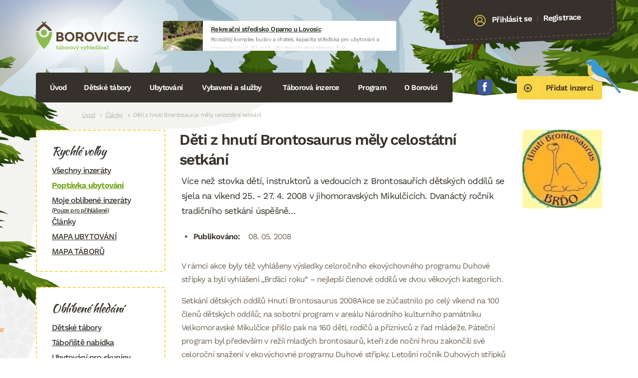

--- FILE ---
content_type: text/html; charset=UTF-8
request_url: https://borovice.cz/2008/05/08/deti-z-hnuti-brontosaurus-mely-celostatni-setkani
body_size: 8628
content:
<!DOCTYPE html><html class="tpl-post --logged-out"><head><meta http-equiv="content-type" content="text/html; charset=UTF-8"><meta name="viewport" content="width=device-width,initial-scale=1.0"><link media="all" href="https://borovice.cz/wp-content/cache/autoptimize/css/autoptimize_2db955f76f28012519b5c29b9daebaca.css" rel="stylesheet"><title>Děti z hnutí Brontosaurus měly celostátní setkání &raquo; Borovice</title> <script async src="https://www.googletagmanager.com/gtag/js?id=G-D9F5FN1YS6"></script> <meta name='robots' content='max-image-preview:large' /><link rel='dns-prefetch' href='//maps.googleapis.com' /><link rel="alternate" type="application/rss+xml" title="Borovice &raquo; RSS komentářů pro Děti z hnutí Brontosaurus měly celostátní setkání" href="https://borovice.cz/2008/05/08/deti-z-hnuti-brontosaurus-mely-celostatni-setkani/feed" /> <script type="text/javascript" src="https://maps.googleapis.com/maps/api/js?key=AIzaSyCE_ZiXKfPBwGWdwOI9etn_4Q0_I_JUgrs&amp;v=weekly&amp;callback=Function.prototype&amp;ver=6.9" id="gmaps-theme-js"></script> <meta name="generator" content="Wordpress and Leximo (mail@jandousek.cz)"><link rel="shortcut icon" href="https://borovice.cz/wp-content/themes/borovice/Assets/favicon.png" type="image/png"></head><body><div class="site-wrap"><div class="site-wrap__inset"><header class="site-head clear-box"> <a href="https://borovice.cz" class="site-head__logo"> <img src="https://borovice.cz/wp-content/themes/borovice/Assets/img/logotype/default.svg" alt="Borovice" width="205" height="58"> </a><div class="site-head__vyaaujzx"><div style="width:468px;height:60px;" class="vyaaujzx vyaaujzx--fixed"> <a href="https://borovice.cz/go.php?banner=20793" target="_blank" title="Rozsáhlý komplex budov a chatek, kapacita střediska pro ubytování a stravování je až 210 osob. Vhodné pro letní tábory i ŠvP." class="vyaaujzx__inset"> <span class="vyaaujzx__image" style="background-image:url(https\:\/\/borovice\.cz\/wp-content\/cache\/images\/https_\/\/borovice\.cz\/wp-content\/uploads\/_clients\/5981\/2023\/09\/3630482357\.jpg);"> <img src="https://borovice.cz/wp-content/cache/images/https_//borovice.cz/wp-content/uploads/_clients/5981/2023/09/3630482357.jpg" alt="Rekreační středisko Oparno u Lovosic"> </span> <b class="vyaaujzx__title"> Rekreační středisko Oparno u Lovosic </b> <span class="vyaaujzx__excerpt"> Rozsáhlý komplex budov a chatek, kapacita střediska pro ubytování a stravování je až 210 osob. Vhodné pro letní tábory i ŠvP. </span> <b class="vyaaujzx__link"> www.bezvakempy.cz </b> </a></div></div><div class="site-head__account"><div class="site-head__account__inset"> <i class="icon"><svg width="24" height="24" viewBox="0 0 25 25" fill="none" xmlns="http://www.w3.org/2000/svg"> <path d="M24.5014 12.116C24.2124 5.50559 18.5995 0.361902 11.9886 0.650142C5.3777 0.938381 0.235141 6.55101 0.524158 13.1614C0.671953 16.5418 2.21726 19.5324 4.57093 21.6154C4.62681 21.6819 4.69187 21.735 4.76722 21.7788C6.99304 23.6665 9.89818 24.7641 13.0369 24.6272C16.1757 24.4904 18.974 23.1441 21.0266 21.0699C21.0978 21.0197 21.158 20.9612 21.2078 20.89C23.3708 18.6101 24.6492 15.4964 24.5014 12.116ZM12.0541 2.14871C17.8387 1.8965 22.7499 6.39729 23.0028 12.1813C23.11 14.6339 22.3561 16.9248 21.0186 18.7749C20.2771 16.7074 18.35 15.1475 15.7989 14.5024C17.1278 13.4494 17.955 11.8013 17.8755 9.98314C17.7439 6.97185 15.184 4.62899 12.1683 4.76047C9.15263 4.89196 6.80699 7.44871 6.93865 10.46C7.01814 12.2781 7.98607 13.848 9.40179 14.7813C6.91668 15.646 5.13306 17.3676 4.5748 19.4918C3.08096 17.7652 2.12997 15.5487 2.02273 13.0961C1.76985 7.31203 6.26959 2.40092 12.0541 2.14871ZM8.43723 10.3947C8.3417 8.20973 10.0445 6.3545 12.2338 6.25904C14.4232 6.16359 16.2814 7.86355 16.3769 10.0485C16.4725 12.2334 14.7697 14.0886 12.5803 14.1841C10.391 14.2795 8.53275 12.5796 8.43723 10.3947ZM5.89224 20.7668C5.99738 18.0096 8.82185 15.8494 12.6459 15.6827C16.4699 15.5159 19.4721 17.4221 19.8175 20.1596C18.0353 21.8924 15.6446 23.0121 12.9714 23.1287C10.2982 23.2452 7.81885 22.3379 5.89224 20.7668Z" fill="#000"/> </svg> </i> <a href="https://borovice.cz/uzivatel/prihlaseni" class="site-head__account__link"> Přihlásit se </a> <span class="site-head__account__or"> | </span> <a href="https://borovice.cz/uzivatel/registrace" class="site-head__account__link"> Registrace </a></div></div><div class="clear"></div> <a href="https://borovice.cz/nastenka" class="site-head__button button button--size-large button--color-warning"> <i class="icon"><svg width="16" height="16" viewBox="0 0 16 16" fill="none" xmlns="http://www.w3.org/2000/svg"> <path d="M8 2.71753e-06C6.41775 2.71753e-06 4.87103 0.469194 3.55544 1.34825C2.23985 2.2273 1.21447 3.47673 0.608967 4.93853C0.00346626 6.40034 -0.15496 8.00887 0.153721 9.56072C0.462403 11.1126 1.22433 12.538 2.34315 13.6569C3.46197 14.7757 4.88743 15.5376 6.43928 15.8463C7.99113 16.155 9.59966 15.9965 11.0615 15.391C12.5233 14.7855 13.7727 13.7602 14.6518 12.4446C15.5308 11.129 16 9.58225 16 8C16.0009 6.94918 15.7945 5.9085 15.3928 4.93751C14.9911 3.96651 14.4018 3.08426 13.6588 2.34122C12.9157 1.59817 12.0335 1.00893 11.0625 0.607202C10.0915 0.205471 9.05082 -0.000863733 8 2.71753e-06ZM8 14.1176C6.79004 14.1176 5.60726 13.7589 4.60122 13.0866C3.59518 12.4144 2.81106 11.459 2.34803 10.3411C1.885 9.22327 1.76385 7.99321 1.9999 6.80651C2.23596 5.6198 2.8186 4.52974 3.67417 3.67417C4.52974 2.8186 5.6198 2.23595 6.80651 1.9999C7.99321 1.76385 9.22327 1.885 10.3411 2.34803C11.459 2.81106 12.4144 3.59518 13.0866 4.60122C13.7589 5.60726 14.1176 6.79004 14.1176 8C14.1193 8.80383 13.9621 9.60007 13.6553 10.343C13.3484 11.086 12.8978 11.761 12.3294 12.3294C11.761 12.8978 11.086 13.3484 10.343 13.6553C9.60007 13.9621 8.80383 14.1193 8 14.1176ZM10.8235 7.29412H8.94118V5.41177C8.94118 5.16215 8.84202 4.92276 8.66551 4.74625C8.48901 4.56975 8.24962 4.47059 8 4.47059C7.75039 4.47059 7.51099 4.56975 7.33449 4.74625C7.15798 4.92276 7.05882 5.16215 7.05882 5.41177V7.29412H5.17647C4.92686 7.29412 4.68747 7.39328 4.51096 7.56978C4.33446 7.74629 4.2353 7.98568 4.2353 8.23529C4.2353 8.48491 4.33446 8.7243 4.51096 8.90081C4.68747 9.07731 4.92686 9.17647 5.17647 9.17647H7.05882V11.0588C7.05882 11.3084 7.15798 11.5478 7.33449 11.7243C7.51099 11.9008 7.75039 12 8 12C8.24962 12 8.48901 11.9008 8.66551 11.7243C8.84202 11.5478 8.94118 11.3084 8.94118 11.0588V9.17647H10.8235C11.0731 9.17647 11.3125 9.07731 11.489 8.90081C11.6655 8.7243 11.7647 8.48491 11.7647 8.23529C11.7647 7.98568 11.6655 7.74629 11.489 7.56978C11.3125 7.39328 11.0731 7.29412 10.8235 7.29412Z" fill="black"/> </svg> </i> <span>Přidat inzerci</span> </a><p class="list-socials"> <a href="https://www.facebook.com/Borovice.cz/" target="_blank"> <svg width="32" height="32" viewBox="0 0 33 32" fill="none" xmlns="http://www.w3.org/2000/svg"> <path fill-rule="evenodd" clip-rule="evenodd" d="M30.7504 1.7568C31.4711 2.70918 31.7959 4.28787 31.9558 6.20711C32.1673 9.07116 32.2523 12.508 32.3335 16.0595C32.2283 19.677 32.1855 23.3254 31.9558 25.9118C31.7745 27.8972 31.3893 29.2266 30.746 30.0329C29.9277 30.838 28.3578 31.5178 26.1194 31.679C23.397 31.9112 20.0382 31.9087 16.3325 32C12.2133 31.9295 9.41975 31.9597 6.48897 31.6802C4.20276 31.5216 2.70715 30.85 1.78688 30.0392C1.10517 29.124 0.905628 28.1508 0.716789 25.8696C0.480741 23.2353 0.428495 19.6657 0.339111 16.079C0.473187 12.5112 0.48137 8.91506 0.718678 6.22725C0.877932 4.10659 1.12909 2.68085 1.77303 1.77443C2.67631 1.00459 4.21723 0.621878 6.51603 0.433039C9.66335 0.0648029 12.9403 -0.00758536 16.3281 0.000597658C19.8147 0.00626283 23.1616 0.105718 26.1477 0.399677C28.162 0.56082 29.8288 0.907654 30.7472 1.7568H30.7504Z" fill="#3B5999"/> <path d="M20.4455 12.2405H17.4536V10.2778C17.4536 9.5407 17.9421 9.36885 18.2864 9.36885H20.3983V6.12901L17.4895 6.11768C14.261 6.11768 13.5239 8.53419 13.5239 10.0833V12.243H11.6594V15.5791H13.5264V25.0274H17.4536V15.5791H20.1037L20.4455 12.2405Z" fill="white"/> </svg> Facebook </a></p> <a href="#navigace" class="burger"> <span class="burger-lines"></span> Navigace </a><nav class="site-head__nav" id="navigace"><h2 class="screen-reader"> Navigace</h2><ul class="site-head__nav__list"><li> <a href="http://borovice.cz/"> Úvod </a></li><li> <a href="/inzeraty/detske-tabory/"> Dětské tábory <i></i> </a><div class="site-head__drop clear-box"><div class="site-head__drop__left"><h3 class="site-head__drop__title"> Dětské tábory</h3><ul class="site-head__drop__list"><li> <a href="http://borovice.cz/inzeraty/detske-tabory"> Katalog táborů </a></li><li> <a href="https://borovice.cz/napoveda/pro-rodice"> Pro rodiče </a></li><li> <a href="https://borovice.cz/napoveda/pro-poradatele"> Pro pořadatele táborů </a></li> <a href="/inzeraty/detske-tabory?map=1" class="button button--color- button--size-small"> <span>Zobrazit mapu táborů</span> </a></ul></div><div class="site-head__drop__right clear-box"><h3 class="site-head__drop__title"> Naše tipy</h3> <span class="tip"> <a href="https://borovice.cz/inzerat/6258-flexi-tabor-v-kuncicich-pod-ondrejnikem" class="tip__inset" style="background-image:url(https\:\/\/borovice\.cz\/wp-content\/cache\/images\/home\/borovice\/public_html\/wp-content\/uploads\/_clients\/6258\/2023\/03\/379868034\.jpg);"> <span class="tip__table"> <span class="tip__table__cell"> FLEXI tábor v Kunčicích pod Ondřejníkem </span> </span> </a> </span></div></div></li><li> <a href="/inzeraty/ubytovani/"> Ubytování <i></i> </a><div class="site-head__drop clear-box"><div class="site-head__drop__left"><h3 class="site-head__drop__title"> Ubytování</h3><ul class="site-head__drop__list"><li> <a href="http://borovice.cz/inzeraty/ubytovani"> Katalog ubytování </a></li><li> <a href="http://borovice.cz/inzeraty/turisticke-ubytovani"> Turistické ubytování </a></li><li class="--bold"> <a href="https://borovice.cz/poptavka-ubytovani"> Zadat poptávku </a></li> <a href="/inzeraty/ubytovani?map=1" class="button button--color- button--size-small"> <span>Mapa ubytování</span> </a></ul></div><div class="site-head__drop__right clear-box"><h3 class="site-head__drop__title"> Naše tipy</h3> <span class="tip"> <a href="https://borovice.cz/inzerat/2660-rekreacni-areal-sklar-ostruzno-u-jicina-2" class="tip__inset" style="background-image:url(https\:\/\/borovice\.cz\/wp-content\/cache\/images\/home\/borovice\/public_html\/wp-content\/uploads\/_clients\/2660\/2023\/09\/4158644857\.jpg);"> <span class="tip__table"> <span class="tip__table__cell"> Rekreační areál SKLÁŘ, Ostružno u Jičína </span> </span> </a> </span> <span class="tip"> <a href="https://borovice.cz/inzerat/7922-chata-ski-klub" class="tip__inset" style="background-image:url(https\:\/\/borovice\.cz\/wp-content\/cache\/images\/home\/borovice\/public_html\/wp-content\/uploads\/_clients\/7922\/2023\/04\/1716162010\.jpg);"> <span class="tip__table"> <span class="tip__table__cell"> Chata Ski klub </span> </span> </a> </span></div></div></li><li> <a href="http://borovice.cz/inzeraty/vybaveni"> Vybavení a služby <i></i> </a><div class="site-head__drop clear-box"><div class="site-head__drop__left"><h3 class="site-head__drop__title"> Vybavení a služby</h3><ul class="site-head__drop__list"><li> <a href="http://borovice.cz/inzeraty/vybaveni"> Vybavení </a></li><li> <a href="http://borovice.cz/inzeraty/bazar-nabidka"> Bazar nabídka </a></li><li> <a href="http://borovice.cz/inzeraty/bazar-poptavka"> Bazar poptávka </a></li><li> <a href="http://borovice.cz/inzeraty/kurzy"> Vzdělávání a kurzy </a></li> <a href="http://borovice.cz/nastenka" class="button button--color- button--size-small"> <span>Vložit inzerát</span> </a></ul></div><div class="site-head__drop__right clear-box"><h3 class="site-head__drop__title"> Naše tipy</h3> <span class="tip"> <a href="https://borovice.cz/inzerat/limansport" class="tip__inset" style="background-image:url(https\:\/\/borovice\.cz\/wp-content\/cache\/images\/home\/borovice\/public_html\/wp-content\/uploads\/_clients\/6335\/2023\/03\/1931317582\.jpg);"> <span class="tip__table"> <span class="tip__table__cell"> LIMANSPORT </span> </span> </a> </span></div></div></li><li> <a href="#"> Táborová inzerce <i></i> </a><div class="site-head__drop clear-box"><div class="site-head__drop__left"><h3 class="site-head__drop__title"> Táborová inzerce</h3><ul class="site-head__drop__list"><li> <a href="http://borovice.cz/inzeraty/taboriste-nabidka"> Tábořiště nabídka </a></li><li> <a href="http://borovice.cz/inzeraty/taboriste-poptavka"> Tábořiště poptávka </a></li><li> <a href="http://borovice.cz/inzeraty/hledam-pracovniky"> Hledám pracovníky </a></li><li> <a href="http://borovice.cz/inzeraty/hledam-praci"> Hledám práci </a></li> <a href="http://borovice.cz/nastenka" class="button button--color- button--size-small"> <span>Vložit inzerát</span> </a></ul></div><div class="site-head__drop__right clear-box"><h3 class="site-head__drop__title"> Naše tipy</h3> <span class="tip"> <a href="https://borovice.cz/inzerat/5259-rs-drevotvarka" class="tip__inset" style="background-image:url(https\:\/\/borovice\.cz\/wp-content\/cache\/images\/home\/borovice\/public_html\/wp-content\/uploads\/_clients\/5259\/2023\/08\/2870670682\.jpg);"> <span class="tip__table"> <span class="tip__table__cell"> RS Dřevotvarka </span> </span> </a> </span></div></div></li><li> <a href="#"> Program <i></i> </a><div class="site-head__drop clear-box"><div class="site-head__drop__left"><h3 class="site-head__drop__title"> Program</h3><ul class="site-head__drop__list"><li> <a href="http://borovice.cz/inzeraty/akce-na-klic"> Akce na klíč (CK) </a></li><li> <a href="http://borovice.cz/inzeraty/program"> Program </a></li><li> <a href="http://borovice.cz/inzeraty/kluby-a-oddily"> Oddíly, kluby, kroužky </a></li></ul></div></div></li><li> <a href="https://borovice.cz/kontakt"> O Borovici <i></i> </a><div class="site-head__drop clear-box"><div class="site-head__drop__left"><h3 class="site-head__drop__title"> O Borovici</h3><ul class="site-head__drop__list"><li> <a href="https://borovice.cz/kontakt"> Kontakt </a></li><li> <a href="https://borovice.cz/kontakt/partneri-a-spoluprace"> Partneři a spolupráce </a></li></ul></div></div></li><li class="--sidebar"> <a href="#"> Další <i></i> </a><div class="site-head__drop clear-box"><div class="site-head__drop__left"><h3 class="site-head__drop__title"> Další</h3><ul class="site-head__drop__list"><li> <a href="https://borovice.cz/inzeraty"> Všechny inzeráty </a></li><li> <a href="https://borovice.cz/rubrika/clanky"> Články </a></li><li> <a href="https://borovice.cz/rubrika/knihovnicka"> Knihovnička </a></li><li> <a href="https://borovice.cz/rubrika/vytvarka"> Výtvarka </a></li><li> <a href="https://borovice.cz/oblibene"> Oblíbené inzeráty </a></li></ul></div></div></li></ul></nav><div class="clear"></div></header><hr class="screen-hide"><nav class="site-breads"><h2 class="screen-reader"> Drobečková navigace</h2> <a href="https://borovice.cz">Úvod</a><a href="https://borovice.cz/rubrika/clanky">Články</a><span>Děti z hnutí Brontosaurus měly celostátní setkání</span></nav><hr class="screen-hide"><div class="site-main"><main class="site-main__inset"><div class="detail-page"><div class="detail-page__content"><header class="detail-page__head"><h1 class="detail-page__title --like-h2"> Děti z hnutí Brontosaurus měly celostátní setkání</h1><p class="detail-page__excerpt"> Více než stovka dětí, instruktorů a vedoucích z Brontosauřích dětských oddílů se sjela na víkend 25. - 27. 4. 2008 v jihomoravských Mikulčicích. Dvanáctý ročník tradičního setkání úspěšně…</p><ul class="detail-page__meta"><li> <b>Publikováno:</b> 08. 05. 2008</li></ul></header><p> V rámci akce byly též vyhlášeny výsledky celoročního ekovýchovného programu Duhové střípky a byli vyhlášeni &#8222;Brďáci roku&#8220; &#8211; nejlepší členové oddílů ve dvou věkových kategoriích.</p><p>Setkání dětských oddílů Hnutí Brontosaurus 2008Akce se zúčastnilo po celý víkend na 100 členů dětských oddílů; na sobotní program v areálu Národního kulturního památníku Velkomoravské Mikulčice přišlo pak na 160 dětí, rodičů a příznivců z řad mládeže. Páteční program byl především v režii mladých brontosaurů, kteří zde noční hrou zakončili své celoroční snažení v ekovýchovné programu Duhové střípky. Letošní ročník Duhových střípků byl na téma &#8222;V říši lesního krále&#8220;. V kategorii mladších prokázaly nejvíce umu i snahy děti z Brďo Vlčí stopa z Brna, ve starších pak zvítězil brontosauří dětský oddíly Sněženky z Moravské Nové Vsi.</p><p>Setkání brontosauřích dětských oddílů 2008Sobotní program byl již tradičně spojen s regionální oslavou Dne Země. Dopoledne bylo ve znamení nejrůznějších soutěžních stezek a tvůrčích dílen, tentokrát zaměřených na téma &#8222;Les&#8220;. V soutěžích nejvíce bodovaly děti z oddílu Scarabeus ze Strážnice. Odpoledne organizátoři nabídli desítku zajímavých exkurzí. Děti i dospělí mohli vybírat např. z exkurze ornitologické či zoologické, exkurze zaměřené na dravé ptáky, návštěvy přírodovědně i historicky zajímavé lokality Pohansko, návštěvy místního archeologického výzkumu, projížďkách na raftech apod.</p><p>Setkání brontosauřích dětských oddílů 2008Jak celoroční činnost pro přírodu, tak výsledky soutěží určily, kdo bude u večerního táboráku oceněn jako nejlepší člen brontosauřích dětských oddílů. Této pocty nakonec dosáhl v kategorii mladších Bronislav &#8222;Datlík&#8220; Skuda z BRĎO Vlčí Stopa a v kategorii starších Leona Helešicová z oddílu Sněženky. Víkend vyvrcholil výborným nedělním představení &#8222;Jak šlo vejce na vandr&#8220; od divadlo Koňmo.</p><p>logo Hnutí Brontosaurus&#8220;Cílem akce je především podpořit náročnou celoroční práci a pozitivně motivovat děti i vedoucí dětských oddílů zabývajících se praktickou ochranou přírody a volnočasovou ekologickou výchovou,&#8220; říká Ctibor Brančík, hlavní organizátor akce. Dětské oddíly a kluby v současné době tvoří asi třetinu členské základny Hnutí Brontosaurus a sdružují se do Sekce Brontosauřích dětských oddílů. &#8222;Rádi bychom do společných aktivit přitáhli i další dětské kolektivy či iniciovali vznik nových klubů zaměřených na ochranu a poznávání přírody,&#8220; poznamenal Brančík. &#8222;Zdá se totiž, že po jejich velkém úbytku v posledních letech zájem o činnost blízkou přírodě opět ožívá,&#8220; dodal.<br /> Více o všech programech Brontosauřích dětských oddílů lze najít na <a href="http://brdo.brontosaurus.cz" target="_blank" rel="noopener">http://brdo.brontosaurus.cz . </a></p></div><div class="detail-page__side"><div class="gallery gallery--cols1"><dl><dt> <a href="https://borovice.cz/wp-content/uploads/2008/05/thumb-clanek_648.jpg"> <img src="https://borovice.cz/wp-content/cache/images/home/borovice/public_html/wp-content/uploads/2008/05/3052057776.jpg" width="160"> </a></dt></dl></div></div><div class="clear"></div></div><div class="clear"></div></main><hr class="screen-hide"><section class="site-partners"><h2 class="site-partners__title --like-h4"> Partneři Borovice</h2> <a class="site-partners__item" href="http://www.adrek.cz" target="_blank"> <img src="https://borovice.cz/wp-content/cache/images/home/borovice/public_html/wp-content/uploads/2022/10/3392862999.png" alt="Asociace dětské rekreace"> </a> <a class="site-partners__item" href="https://www.adam.cz" target="_blank"> <img src="https://borovice.cz/wp-content/cache/images/home/borovice/public_html/wp-content/uploads/2023/01/1547721127.png" alt="ADAM.cz"> </a> <a class="site-partners__item" href="https://www.crdm.cz" target="_blank"> <img src="https://borovice.cz/wp-content/cache/images/home/borovice/public_html/wp-content/uploads/2023/01/1921404696.png" alt="Česká rada dětí a mládeže"> </a> <a class="site-partners__item" href="https://www.ekopobyt.cz" target="_blank"> <img src="https://borovice.cz/wp-content/cache/images/home/borovice/public_html/wp-content/uploads/2023/01/86543769.png" alt="Ekopobyt"> </a> <a class="site-partners__item" href="https://www.hryahlavolamy.cz" target="_blank"> <img src="https://borovice.cz/wp-content/cache/images/home/borovice/public_html/wp-content/uploads/2023/02/2980439057.png" alt="Hry a hlavolamy"> </a> <a class="site-partners__item" href="https://www.mravenec.cz" target="_blank"> <img src="https://borovice.cz/wp-content/cache/images/home/borovice/public_html/wp-content/uploads/2023/02/805337690.png" alt="Mravenec"> </a> <a class="site-partners__item" href="https://www.tabory.cz" target="_blank"> <img src="https://borovice.cz/wp-content/cache/images/home/borovice/public_html/wp-content/uploads/2023/02/2044324275.jpg" alt="CK topinka"> </a> <a class="site-partners__item" href="https://www.trapsavec.cz" target="_blank"> <img src="https://borovice.cz/wp-content/cache/images/home/borovice/public_html/wp-content/uploads/2023/02/147083136.jpg" alt="Trapsavec"> </a> <a class="site-partners__item" href="https://www.thinkcreative.cz" target="_blank"> <img src="https://borovice.cz/wp-content/cache/images/home/borovice/public_html/wp-content/uploads/2023/02/2015522052.png" alt="Think Creative"> </a> <a class="site-partners__item" href="https://www.pionyr.cz" target="_blank"> <img src="https://borovice.cz/wp-content/cache/images/home/borovice/public_html/wp-content/uploads/2023/02/493130145.jpg" alt="Pionýr"> </a></section></div></div><hr class="screen-hide"><aside class="site-sidebar"><nav class="nav-sub"><h2 class="nav-sub__title"> Rychlé volby</h2> <a href="https://borovice.cz/inzeraty"> Všechny inzeráty </a> <a href="https://borovice.cz/poptavka-ubytovani" class="--bold"> Poptávka ubytování </a> <a href="https://borovice.cz/oblibene"> Moje oblíbené inzeráty <small>(Pouze pro přihlášené)</small> </a> <a href="/rubrika/clanky"> Články </a> <a href="/inzeraty/ubytovani?map=1"> MAPA UBYTOVÁNÍ </a> <a href="/inzeraty/detske-tabory?map=1"> MAPA TÁBORŮ </a></nav><nav class="nav-sub"><h2 class="nav-sub__title"> Oblíbené hledání</h2> <a href="https://borovice.cz/inzeraty/detske-tabory"> Dětské tábory </a> <a href="https://borovice.cz/inzeraty/taboriste-nabidka"> Tábořiště nabídka </a> <a href="https://borovice.cz/inzeraty/ubytovani"> Ubytování pro skupiny </a></nav><div class="form-newsletter"><h2 class="form-newsletter__title"> Buďte v obraze</h2><p class="form-newsletter__excerpt"> Odebírejte náš newsletter a buďte v obraze o tom co se děje ve stínu Borovice.</p><form method="post" id="newsletter" action="#newsletter" class="form" novalidate><div id="field-email" class="field field--contain-email"> <label for="email" style="display:none;" class="field__label"> E-mail <strong>*</strong> </label> <input type="email" id="email" name="email" required data-leximo-rules='[{"method":"isEmpty","args":null,"msg":"E-mail je povinn\u00fd","negate":true},{"method":"isEmail","args":null,"msg":"E-mail nen\u00ed ve spr\u00e1vn\u00e9m form\u00e1tu","negate":false}]' placeholder="E-mailová adresa" class="input"></div> <input type="hidden" name="form[newsletter]"> <input type="hidden" id="recaptcha" name="recaptcha"> <button type="submit" value="submit" id="submit" name="submit" class="button button--color-success form__button"> Přihlásit odběr </button><div class="clear"></div></form></div> <iframe src="https://www.facebook.com/plugins/page.php?href=https%3A%2F%2Fwww.facebook.com%2FBorovice.cz%2F&tabs=timeline&width=260&height=360&small_header=false&adapt_container_width=true&hide_cover=false&show_facepile=true&appId" width="260" height="480" style="border:none;overflow:hidden" scrolling="no" frameborder="0" allowfullscreen="true" allow="autoplay; clipboard-write; encrypted-media; picture-in-picture; web-share"></iframe></aside><div class="clear"></div><hr class="screen-hide"><footer class="site-foot"> <address class="site-foot__address"> Provozuje RAIN.cz, Daliborova 22a, 102 00 Praha 10 - Hostivař, tel.: 728444008, <a href="http://www.rain.cz/">rain.cz</a>, e-mail.: <a href="">info@borovice.cz</a><br> Vytvořil: <a href="mailto:mail@jandousek.cz">mail@jandousek.cz</a> & <a href="mailto:jan@luks.sk">jan@luks.sk</a>. <small>This site is protected by reCAPTCHA and the Google <a href="https://policies.google.com/privacy">Privacy Policy</a> and <a href="https://policies.google.com/terms">Terms of Service</a> apply.</small> </address></footer></div> <span class="site-loader" data-loader-text="Prosím čekejte, tato akce může chvilku trvat..."> <span>Prosím čekejte, tato akce může chvilku trvat...</span> </span> <script type="speculationrules">{"prefetch":[{"source":"document","where":{"and":[{"href_matches":"/*"},{"not":{"href_matches":["/wp-*.php","/wp-admin/*","/wp-content/uploads/*","/wp-content/*","/wp-content/plugins/*","/wp-content/themes/borovice/*","/*\\?(.+)"]}},{"not":{"selector_matches":"a[rel~=\"nofollow\"]"}},{"not":{"selector_matches":".no-prefetch, .no-prefetch a"}}]},"eagerness":"conservative"}]}</script> <script defer src="https://borovice.cz/wp-content/cache/autoptimize/js/autoptimize_86de56d28bdd1ed49efcd8a8d2bf177b.js"></script></body></html>

--- FILE ---
content_type: text/html; charset=utf-8
request_url: https://www.google.com/recaptcha/api2/anchor?ar=1&k=6LdmTFslAAAAABydJeRTjTO6xDh6Qeodo4qh54zo&co=aHR0cHM6Ly9ib3JvdmljZS5jejo0NDM.&hl=en&v=N67nZn4AqZkNcbeMu4prBgzg&size=invisible&anchor-ms=20000&execute-ms=30000&cb=16b977jqwxy
body_size: 48713
content:
<!DOCTYPE HTML><html dir="ltr" lang="en"><head><meta http-equiv="Content-Type" content="text/html; charset=UTF-8">
<meta http-equiv="X-UA-Compatible" content="IE=edge">
<title>reCAPTCHA</title>
<style type="text/css">
/* cyrillic-ext */
@font-face {
  font-family: 'Roboto';
  font-style: normal;
  font-weight: 400;
  font-stretch: 100%;
  src: url(//fonts.gstatic.com/s/roboto/v48/KFO7CnqEu92Fr1ME7kSn66aGLdTylUAMa3GUBHMdazTgWw.woff2) format('woff2');
  unicode-range: U+0460-052F, U+1C80-1C8A, U+20B4, U+2DE0-2DFF, U+A640-A69F, U+FE2E-FE2F;
}
/* cyrillic */
@font-face {
  font-family: 'Roboto';
  font-style: normal;
  font-weight: 400;
  font-stretch: 100%;
  src: url(//fonts.gstatic.com/s/roboto/v48/KFO7CnqEu92Fr1ME7kSn66aGLdTylUAMa3iUBHMdazTgWw.woff2) format('woff2');
  unicode-range: U+0301, U+0400-045F, U+0490-0491, U+04B0-04B1, U+2116;
}
/* greek-ext */
@font-face {
  font-family: 'Roboto';
  font-style: normal;
  font-weight: 400;
  font-stretch: 100%;
  src: url(//fonts.gstatic.com/s/roboto/v48/KFO7CnqEu92Fr1ME7kSn66aGLdTylUAMa3CUBHMdazTgWw.woff2) format('woff2');
  unicode-range: U+1F00-1FFF;
}
/* greek */
@font-face {
  font-family: 'Roboto';
  font-style: normal;
  font-weight: 400;
  font-stretch: 100%;
  src: url(//fonts.gstatic.com/s/roboto/v48/KFO7CnqEu92Fr1ME7kSn66aGLdTylUAMa3-UBHMdazTgWw.woff2) format('woff2');
  unicode-range: U+0370-0377, U+037A-037F, U+0384-038A, U+038C, U+038E-03A1, U+03A3-03FF;
}
/* math */
@font-face {
  font-family: 'Roboto';
  font-style: normal;
  font-weight: 400;
  font-stretch: 100%;
  src: url(//fonts.gstatic.com/s/roboto/v48/KFO7CnqEu92Fr1ME7kSn66aGLdTylUAMawCUBHMdazTgWw.woff2) format('woff2');
  unicode-range: U+0302-0303, U+0305, U+0307-0308, U+0310, U+0312, U+0315, U+031A, U+0326-0327, U+032C, U+032F-0330, U+0332-0333, U+0338, U+033A, U+0346, U+034D, U+0391-03A1, U+03A3-03A9, U+03B1-03C9, U+03D1, U+03D5-03D6, U+03F0-03F1, U+03F4-03F5, U+2016-2017, U+2034-2038, U+203C, U+2040, U+2043, U+2047, U+2050, U+2057, U+205F, U+2070-2071, U+2074-208E, U+2090-209C, U+20D0-20DC, U+20E1, U+20E5-20EF, U+2100-2112, U+2114-2115, U+2117-2121, U+2123-214F, U+2190, U+2192, U+2194-21AE, U+21B0-21E5, U+21F1-21F2, U+21F4-2211, U+2213-2214, U+2216-22FF, U+2308-230B, U+2310, U+2319, U+231C-2321, U+2336-237A, U+237C, U+2395, U+239B-23B7, U+23D0, U+23DC-23E1, U+2474-2475, U+25AF, U+25B3, U+25B7, U+25BD, U+25C1, U+25CA, U+25CC, U+25FB, U+266D-266F, U+27C0-27FF, U+2900-2AFF, U+2B0E-2B11, U+2B30-2B4C, U+2BFE, U+3030, U+FF5B, U+FF5D, U+1D400-1D7FF, U+1EE00-1EEFF;
}
/* symbols */
@font-face {
  font-family: 'Roboto';
  font-style: normal;
  font-weight: 400;
  font-stretch: 100%;
  src: url(//fonts.gstatic.com/s/roboto/v48/KFO7CnqEu92Fr1ME7kSn66aGLdTylUAMaxKUBHMdazTgWw.woff2) format('woff2');
  unicode-range: U+0001-000C, U+000E-001F, U+007F-009F, U+20DD-20E0, U+20E2-20E4, U+2150-218F, U+2190, U+2192, U+2194-2199, U+21AF, U+21E6-21F0, U+21F3, U+2218-2219, U+2299, U+22C4-22C6, U+2300-243F, U+2440-244A, U+2460-24FF, U+25A0-27BF, U+2800-28FF, U+2921-2922, U+2981, U+29BF, U+29EB, U+2B00-2BFF, U+4DC0-4DFF, U+FFF9-FFFB, U+10140-1018E, U+10190-1019C, U+101A0, U+101D0-101FD, U+102E0-102FB, U+10E60-10E7E, U+1D2C0-1D2D3, U+1D2E0-1D37F, U+1F000-1F0FF, U+1F100-1F1AD, U+1F1E6-1F1FF, U+1F30D-1F30F, U+1F315, U+1F31C, U+1F31E, U+1F320-1F32C, U+1F336, U+1F378, U+1F37D, U+1F382, U+1F393-1F39F, U+1F3A7-1F3A8, U+1F3AC-1F3AF, U+1F3C2, U+1F3C4-1F3C6, U+1F3CA-1F3CE, U+1F3D4-1F3E0, U+1F3ED, U+1F3F1-1F3F3, U+1F3F5-1F3F7, U+1F408, U+1F415, U+1F41F, U+1F426, U+1F43F, U+1F441-1F442, U+1F444, U+1F446-1F449, U+1F44C-1F44E, U+1F453, U+1F46A, U+1F47D, U+1F4A3, U+1F4B0, U+1F4B3, U+1F4B9, U+1F4BB, U+1F4BF, U+1F4C8-1F4CB, U+1F4D6, U+1F4DA, U+1F4DF, U+1F4E3-1F4E6, U+1F4EA-1F4ED, U+1F4F7, U+1F4F9-1F4FB, U+1F4FD-1F4FE, U+1F503, U+1F507-1F50B, U+1F50D, U+1F512-1F513, U+1F53E-1F54A, U+1F54F-1F5FA, U+1F610, U+1F650-1F67F, U+1F687, U+1F68D, U+1F691, U+1F694, U+1F698, U+1F6AD, U+1F6B2, U+1F6B9-1F6BA, U+1F6BC, U+1F6C6-1F6CF, U+1F6D3-1F6D7, U+1F6E0-1F6EA, U+1F6F0-1F6F3, U+1F6F7-1F6FC, U+1F700-1F7FF, U+1F800-1F80B, U+1F810-1F847, U+1F850-1F859, U+1F860-1F887, U+1F890-1F8AD, U+1F8B0-1F8BB, U+1F8C0-1F8C1, U+1F900-1F90B, U+1F93B, U+1F946, U+1F984, U+1F996, U+1F9E9, U+1FA00-1FA6F, U+1FA70-1FA7C, U+1FA80-1FA89, U+1FA8F-1FAC6, U+1FACE-1FADC, U+1FADF-1FAE9, U+1FAF0-1FAF8, U+1FB00-1FBFF;
}
/* vietnamese */
@font-face {
  font-family: 'Roboto';
  font-style: normal;
  font-weight: 400;
  font-stretch: 100%;
  src: url(//fonts.gstatic.com/s/roboto/v48/KFO7CnqEu92Fr1ME7kSn66aGLdTylUAMa3OUBHMdazTgWw.woff2) format('woff2');
  unicode-range: U+0102-0103, U+0110-0111, U+0128-0129, U+0168-0169, U+01A0-01A1, U+01AF-01B0, U+0300-0301, U+0303-0304, U+0308-0309, U+0323, U+0329, U+1EA0-1EF9, U+20AB;
}
/* latin-ext */
@font-face {
  font-family: 'Roboto';
  font-style: normal;
  font-weight: 400;
  font-stretch: 100%;
  src: url(//fonts.gstatic.com/s/roboto/v48/KFO7CnqEu92Fr1ME7kSn66aGLdTylUAMa3KUBHMdazTgWw.woff2) format('woff2');
  unicode-range: U+0100-02BA, U+02BD-02C5, U+02C7-02CC, U+02CE-02D7, U+02DD-02FF, U+0304, U+0308, U+0329, U+1D00-1DBF, U+1E00-1E9F, U+1EF2-1EFF, U+2020, U+20A0-20AB, U+20AD-20C0, U+2113, U+2C60-2C7F, U+A720-A7FF;
}
/* latin */
@font-face {
  font-family: 'Roboto';
  font-style: normal;
  font-weight: 400;
  font-stretch: 100%;
  src: url(//fonts.gstatic.com/s/roboto/v48/KFO7CnqEu92Fr1ME7kSn66aGLdTylUAMa3yUBHMdazQ.woff2) format('woff2');
  unicode-range: U+0000-00FF, U+0131, U+0152-0153, U+02BB-02BC, U+02C6, U+02DA, U+02DC, U+0304, U+0308, U+0329, U+2000-206F, U+20AC, U+2122, U+2191, U+2193, U+2212, U+2215, U+FEFF, U+FFFD;
}
/* cyrillic-ext */
@font-face {
  font-family: 'Roboto';
  font-style: normal;
  font-weight: 500;
  font-stretch: 100%;
  src: url(//fonts.gstatic.com/s/roboto/v48/KFO7CnqEu92Fr1ME7kSn66aGLdTylUAMa3GUBHMdazTgWw.woff2) format('woff2');
  unicode-range: U+0460-052F, U+1C80-1C8A, U+20B4, U+2DE0-2DFF, U+A640-A69F, U+FE2E-FE2F;
}
/* cyrillic */
@font-face {
  font-family: 'Roboto';
  font-style: normal;
  font-weight: 500;
  font-stretch: 100%;
  src: url(//fonts.gstatic.com/s/roboto/v48/KFO7CnqEu92Fr1ME7kSn66aGLdTylUAMa3iUBHMdazTgWw.woff2) format('woff2');
  unicode-range: U+0301, U+0400-045F, U+0490-0491, U+04B0-04B1, U+2116;
}
/* greek-ext */
@font-face {
  font-family: 'Roboto';
  font-style: normal;
  font-weight: 500;
  font-stretch: 100%;
  src: url(//fonts.gstatic.com/s/roboto/v48/KFO7CnqEu92Fr1ME7kSn66aGLdTylUAMa3CUBHMdazTgWw.woff2) format('woff2');
  unicode-range: U+1F00-1FFF;
}
/* greek */
@font-face {
  font-family: 'Roboto';
  font-style: normal;
  font-weight: 500;
  font-stretch: 100%;
  src: url(//fonts.gstatic.com/s/roboto/v48/KFO7CnqEu92Fr1ME7kSn66aGLdTylUAMa3-UBHMdazTgWw.woff2) format('woff2');
  unicode-range: U+0370-0377, U+037A-037F, U+0384-038A, U+038C, U+038E-03A1, U+03A3-03FF;
}
/* math */
@font-face {
  font-family: 'Roboto';
  font-style: normal;
  font-weight: 500;
  font-stretch: 100%;
  src: url(//fonts.gstatic.com/s/roboto/v48/KFO7CnqEu92Fr1ME7kSn66aGLdTylUAMawCUBHMdazTgWw.woff2) format('woff2');
  unicode-range: U+0302-0303, U+0305, U+0307-0308, U+0310, U+0312, U+0315, U+031A, U+0326-0327, U+032C, U+032F-0330, U+0332-0333, U+0338, U+033A, U+0346, U+034D, U+0391-03A1, U+03A3-03A9, U+03B1-03C9, U+03D1, U+03D5-03D6, U+03F0-03F1, U+03F4-03F5, U+2016-2017, U+2034-2038, U+203C, U+2040, U+2043, U+2047, U+2050, U+2057, U+205F, U+2070-2071, U+2074-208E, U+2090-209C, U+20D0-20DC, U+20E1, U+20E5-20EF, U+2100-2112, U+2114-2115, U+2117-2121, U+2123-214F, U+2190, U+2192, U+2194-21AE, U+21B0-21E5, U+21F1-21F2, U+21F4-2211, U+2213-2214, U+2216-22FF, U+2308-230B, U+2310, U+2319, U+231C-2321, U+2336-237A, U+237C, U+2395, U+239B-23B7, U+23D0, U+23DC-23E1, U+2474-2475, U+25AF, U+25B3, U+25B7, U+25BD, U+25C1, U+25CA, U+25CC, U+25FB, U+266D-266F, U+27C0-27FF, U+2900-2AFF, U+2B0E-2B11, U+2B30-2B4C, U+2BFE, U+3030, U+FF5B, U+FF5D, U+1D400-1D7FF, U+1EE00-1EEFF;
}
/* symbols */
@font-face {
  font-family: 'Roboto';
  font-style: normal;
  font-weight: 500;
  font-stretch: 100%;
  src: url(//fonts.gstatic.com/s/roboto/v48/KFO7CnqEu92Fr1ME7kSn66aGLdTylUAMaxKUBHMdazTgWw.woff2) format('woff2');
  unicode-range: U+0001-000C, U+000E-001F, U+007F-009F, U+20DD-20E0, U+20E2-20E4, U+2150-218F, U+2190, U+2192, U+2194-2199, U+21AF, U+21E6-21F0, U+21F3, U+2218-2219, U+2299, U+22C4-22C6, U+2300-243F, U+2440-244A, U+2460-24FF, U+25A0-27BF, U+2800-28FF, U+2921-2922, U+2981, U+29BF, U+29EB, U+2B00-2BFF, U+4DC0-4DFF, U+FFF9-FFFB, U+10140-1018E, U+10190-1019C, U+101A0, U+101D0-101FD, U+102E0-102FB, U+10E60-10E7E, U+1D2C0-1D2D3, U+1D2E0-1D37F, U+1F000-1F0FF, U+1F100-1F1AD, U+1F1E6-1F1FF, U+1F30D-1F30F, U+1F315, U+1F31C, U+1F31E, U+1F320-1F32C, U+1F336, U+1F378, U+1F37D, U+1F382, U+1F393-1F39F, U+1F3A7-1F3A8, U+1F3AC-1F3AF, U+1F3C2, U+1F3C4-1F3C6, U+1F3CA-1F3CE, U+1F3D4-1F3E0, U+1F3ED, U+1F3F1-1F3F3, U+1F3F5-1F3F7, U+1F408, U+1F415, U+1F41F, U+1F426, U+1F43F, U+1F441-1F442, U+1F444, U+1F446-1F449, U+1F44C-1F44E, U+1F453, U+1F46A, U+1F47D, U+1F4A3, U+1F4B0, U+1F4B3, U+1F4B9, U+1F4BB, U+1F4BF, U+1F4C8-1F4CB, U+1F4D6, U+1F4DA, U+1F4DF, U+1F4E3-1F4E6, U+1F4EA-1F4ED, U+1F4F7, U+1F4F9-1F4FB, U+1F4FD-1F4FE, U+1F503, U+1F507-1F50B, U+1F50D, U+1F512-1F513, U+1F53E-1F54A, U+1F54F-1F5FA, U+1F610, U+1F650-1F67F, U+1F687, U+1F68D, U+1F691, U+1F694, U+1F698, U+1F6AD, U+1F6B2, U+1F6B9-1F6BA, U+1F6BC, U+1F6C6-1F6CF, U+1F6D3-1F6D7, U+1F6E0-1F6EA, U+1F6F0-1F6F3, U+1F6F7-1F6FC, U+1F700-1F7FF, U+1F800-1F80B, U+1F810-1F847, U+1F850-1F859, U+1F860-1F887, U+1F890-1F8AD, U+1F8B0-1F8BB, U+1F8C0-1F8C1, U+1F900-1F90B, U+1F93B, U+1F946, U+1F984, U+1F996, U+1F9E9, U+1FA00-1FA6F, U+1FA70-1FA7C, U+1FA80-1FA89, U+1FA8F-1FAC6, U+1FACE-1FADC, U+1FADF-1FAE9, U+1FAF0-1FAF8, U+1FB00-1FBFF;
}
/* vietnamese */
@font-face {
  font-family: 'Roboto';
  font-style: normal;
  font-weight: 500;
  font-stretch: 100%;
  src: url(//fonts.gstatic.com/s/roboto/v48/KFO7CnqEu92Fr1ME7kSn66aGLdTylUAMa3OUBHMdazTgWw.woff2) format('woff2');
  unicode-range: U+0102-0103, U+0110-0111, U+0128-0129, U+0168-0169, U+01A0-01A1, U+01AF-01B0, U+0300-0301, U+0303-0304, U+0308-0309, U+0323, U+0329, U+1EA0-1EF9, U+20AB;
}
/* latin-ext */
@font-face {
  font-family: 'Roboto';
  font-style: normal;
  font-weight: 500;
  font-stretch: 100%;
  src: url(//fonts.gstatic.com/s/roboto/v48/KFO7CnqEu92Fr1ME7kSn66aGLdTylUAMa3KUBHMdazTgWw.woff2) format('woff2');
  unicode-range: U+0100-02BA, U+02BD-02C5, U+02C7-02CC, U+02CE-02D7, U+02DD-02FF, U+0304, U+0308, U+0329, U+1D00-1DBF, U+1E00-1E9F, U+1EF2-1EFF, U+2020, U+20A0-20AB, U+20AD-20C0, U+2113, U+2C60-2C7F, U+A720-A7FF;
}
/* latin */
@font-face {
  font-family: 'Roboto';
  font-style: normal;
  font-weight: 500;
  font-stretch: 100%;
  src: url(//fonts.gstatic.com/s/roboto/v48/KFO7CnqEu92Fr1ME7kSn66aGLdTylUAMa3yUBHMdazQ.woff2) format('woff2');
  unicode-range: U+0000-00FF, U+0131, U+0152-0153, U+02BB-02BC, U+02C6, U+02DA, U+02DC, U+0304, U+0308, U+0329, U+2000-206F, U+20AC, U+2122, U+2191, U+2193, U+2212, U+2215, U+FEFF, U+FFFD;
}
/* cyrillic-ext */
@font-face {
  font-family: 'Roboto';
  font-style: normal;
  font-weight: 900;
  font-stretch: 100%;
  src: url(//fonts.gstatic.com/s/roboto/v48/KFO7CnqEu92Fr1ME7kSn66aGLdTylUAMa3GUBHMdazTgWw.woff2) format('woff2');
  unicode-range: U+0460-052F, U+1C80-1C8A, U+20B4, U+2DE0-2DFF, U+A640-A69F, U+FE2E-FE2F;
}
/* cyrillic */
@font-face {
  font-family: 'Roboto';
  font-style: normal;
  font-weight: 900;
  font-stretch: 100%;
  src: url(//fonts.gstatic.com/s/roboto/v48/KFO7CnqEu92Fr1ME7kSn66aGLdTylUAMa3iUBHMdazTgWw.woff2) format('woff2');
  unicode-range: U+0301, U+0400-045F, U+0490-0491, U+04B0-04B1, U+2116;
}
/* greek-ext */
@font-face {
  font-family: 'Roboto';
  font-style: normal;
  font-weight: 900;
  font-stretch: 100%;
  src: url(//fonts.gstatic.com/s/roboto/v48/KFO7CnqEu92Fr1ME7kSn66aGLdTylUAMa3CUBHMdazTgWw.woff2) format('woff2');
  unicode-range: U+1F00-1FFF;
}
/* greek */
@font-face {
  font-family: 'Roboto';
  font-style: normal;
  font-weight: 900;
  font-stretch: 100%;
  src: url(//fonts.gstatic.com/s/roboto/v48/KFO7CnqEu92Fr1ME7kSn66aGLdTylUAMa3-UBHMdazTgWw.woff2) format('woff2');
  unicode-range: U+0370-0377, U+037A-037F, U+0384-038A, U+038C, U+038E-03A1, U+03A3-03FF;
}
/* math */
@font-face {
  font-family: 'Roboto';
  font-style: normal;
  font-weight: 900;
  font-stretch: 100%;
  src: url(//fonts.gstatic.com/s/roboto/v48/KFO7CnqEu92Fr1ME7kSn66aGLdTylUAMawCUBHMdazTgWw.woff2) format('woff2');
  unicode-range: U+0302-0303, U+0305, U+0307-0308, U+0310, U+0312, U+0315, U+031A, U+0326-0327, U+032C, U+032F-0330, U+0332-0333, U+0338, U+033A, U+0346, U+034D, U+0391-03A1, U+03A3-03A9, U+03B1-03C9, U+03D1, U+03D5-03D6, U+03F0-03F1, U+03F4-03F5, U+2016-2017, U+2034-2038, U+203C, U+2040, U+2043, U+2047, U+2050, U+2057, U+205F, U+2070-2071, U+2074-208E, U+2090-209C, U+20D0-20DC, U+20E1, U+20E5-20EF, U+2100-2112, U+2114-2115, U+2117-2121, U+2123-214F, U+2190, U+2192, U+2194-21AE, U+21B0-21E5, U+21F1-21F2, U+21F4-2211, U+2213-2214, U+2216-22FF, U+2308-230B, U+2310, U+2319, U+231C-2321, U+2336-237A, U+237C, U+2395, U+239B-23B7, U+23D0, U+23DC-23E1, U+2474-2475, U+25AF, U+25B3, U+25B7, U+25BD, U+25C1, U+25CA, U+25CC, U+25FB, U+266D-266F, U+27C0-27FF, U+2900-2AFF, U+2B0E-2B11, U+2B30-2B4C, U+2BFE, U+3030, U+FF5B, U+FF5D, U+1D400-1D7FF, U+1EE00-1EEFF;
}
/* symbols */
@font-face {
  font-family: 'Roboto';
  font-style: normal;
  font-weight: 900;
  font-stretch: 100%;
  src: url(//fonts.gstatic.com/s/roboto/v48/KFO7CnqEu92Fr1ME7kSn66aGLdTylUAMaxKUBHMdazTgWw.woff2) format('woff2');
  unicode-range: U+0001-000C, U+000E-001F, U+007F-009F, U+20DD-20E0, U+20E2-20E4, U+2150-218F, U+2190, U+2192, U+2194-2199, U+21AF, U+21E6-21F0, U+21F3, U+2218-2219, U+2299, U+22C4-22C6, U+2300-243F, U+2440-244A, U+2460-24FF, U+25A0-27BF, U+2800-28FF, U+2921-2922, U+2981, U+29BF, U+29EB, U+2B00-2BFF, U+4DC0-4DFF, U+FFF9-FFFB, U+10140-1018E, U+10190-1019C, U+101A0, U+101D0-101FD, U+102E0-102FB, U+10E60-10E7E, U+1D2C0-1D2D3, U+1D2E0-1D37F, U+1F000-1F0FF, U+1F100-1F1AD, U+1F1E6-1F1FF, U+1F30D-1F30F, U+1F315, U+1F31C, U+1F31E, U+1F320-1F32C, U+1F336, U+1F378, U+1F37D, U+1F382, U+1F393-1F39F, U+1F3A7-1F3A8, U+1F3AC-1F3AF, U+1F3C2, U+1F3C4-1F3C6, U+1F3CA-1F3CE, U+1F3D4-1F3E0, U+1F3ED, U+1F3F1-1F3F3, U+1F3F5-1F3F7, U+1F408, U+1F415, U+1F41F, U+1F426, U+1F43F, U+1F441-1F442, U+1F444, U+1F446-1F449, U+1F44C-1F44E, U+1F453, U+1F46A, U+1F47D, U+1F4A3, U+1F4B0, U+1F4B3, U+1F4B9, U+1F4BB, U+1F4BF, U+1F4C8-1F4CB, U+1F4D6, U+1F4DA, U+1F4DF, U+1F4E3-1F4E6, U+1F4EA-1F4ED, U+1F4F7, U+1F4F9-1F4FB, U+1F4FD-1F4FE, U+1F503, U+1F507-1F50B, U+1F50D, U+1F512-1F513, U+1F53E-1F54A, U+1F54F-1F5FA, U+1F610, U+1F650-1F67F, U+1F687, U+1F68D, U+1F691, U+1F694, U+1F698, U+1F6AD, U+1F6B2, U+1F6B9-1F6BA, U+1F6BC, U+1F6C6-1F6CF, U+1F6D3-1F6D7, U+1F6E0-1F6EA, U+1F6F0-1F6F3, U+1F6F7-1F6FC, U+1F700-1F7FF, U+1F800-1F80B, U+1F810-1F847, U+1F850-1F859, U+1F860-1F887, U+1F890-1F8AD, U+1F8B0-1F8BB, U+1F8C0-1F8C1, U+1F900-1F90B, U+1F93B, U+1F946, U+1F984, U+1F996, U+1F9E9, U+1FA00-1FA6F, U+1FA70-1FA7C, U+1FA80-1FA89, U+1FA8F-1FAC6, U+1FACE-1FADC, U+1FADF-1FAE9, U+1FAF0-1FAF8, U+1FB00-1FBFF;
}
/* vietnamese */
@font-face {
  font-family: 'Roboto';
  font-style: normal;
  font-weight: 900;
  font-stretch: 100%;
  src: url(//fonts.gstatic.com/s/roboto/v48/KFO7CnqEu92Fr1ME7kSn66aGLdTylUAMa3OUBHMdazTgWw.woff2) format('woff2');
  unicode-range: U+0102-0103, U+0110-0111, U+0128-0129, U+0168-0169, U+01A0-01A1, U+01AF-01B0, U+0300-0301, U+0303-0304, U+0308-0309, U+0323, U+0329, U+1EA0-1EF9, U+20AB;
}
/* latin-ext */
@font-face {
  font-family: 'Roboto';
  font-style: normal;
  font-weight: 900;
  font-stretch: 100%;
  src: url(//fonts.gstatic.com/s/roboto/v48/KFO7CnqEu92Fr1ME7kSn66aGLdTylUAMa3KUBHMdazTgWw.woff2) format('woff2');
  unicode-range: U+0100-02BA, U+02BD-02C5, U+02C7-02CC, U+02CE-02D7, U+02DD-02FF, U+0304, U+0308, U+0329, U+1D00-1DBF, U+1E00-1E9F, U+1EF2-1EFF, U+2020, U+20A0-20AB, U+20AD-20C0, U+2113, U+2C60-2C7F, U+A720-A7FF;
}
/* latin */
@font-face {
  font-family: 'Roboto';
  font-style: normal;
  font-weight: 900;
  font-stretch: 100%;
  src: url(//fonts.gstatic.com/s/roboto/v48/KFO7CnqEu92Fr1ME7kSn66aGLdTylUAMa3yUBHMdazQ.woff2) format('woff2');
  unicode-range: U+0000-00FF, U+0131, U+0152-0153, U+02BB-02BC, U+02C6, U+02DA, U+02DC, U+0304, U+0308, U+0329, U+2000-206F, U+20AC, U+2122, U+2191, U+2193, U+2212, U+2215, U+FEFF, U+FFFD;
}

</style>
<link rel="stylesheet" type="text/css" href="https://www.gstatic.com/recaptcha/releases/N67nZn4AqZkNcbeMu4prBgzg/styles__ltr.css">
<script nonce="Yl7UQ3NgUNo4R72nre8WYw" type="text/javascript">window['__recaptcha_api'] = 'https://www.google.com/recaptcha/api2/';</script>
<script type="text/javascript" src="https://www.gstatic.com/recaptcha/releases/N67nZn4AqZkNcbeMu4prBgzg/recaptcha__en.js" nonce="Yl7UQ3NgUNo4R72nre8WYw">
      
    </script></head>
<body><div id="rc-anchor-alert" class="rc-anchor-alert"></div>
<input type="hidden" id="recaptcha-token" value="[base64]">
<script type="text/javascript" nonce="Yl7UQ3NgUNo4R72nre8WYw">
      recaptcha.anchor.Main.init("[\x22ainput\x22,[\x22bgdata\x22,\x22\x22,\[base64]/[base64]/[base64]/ZyhXLGgpOnEoW04sMjEsbF0sVywwKSxoKSxmYWxzZSxmYWxzZSl9Y2F0Y2goayl7RygzNTgsVyk/[base64]/[base64]/[base64]/[base64]/[base64]/[base64]/[base64]/bmV3IEJbT10oRFswXSk6dz09Mj9uZXcgQltPXShEWzBdLERbMV0pOnc9PTM/bmV3IEJbT10oRFswXSxEWzFdLERbMl0pOnc9PTQ/[base64]/[base64]/[base64]/[base64]/[base64]\\u003d\x22,\[base64]\\u003d\x22,\x22wo51wrPDh2UQwoHCoDtdLsKVWMKGUVvCh33DocK5OsKVwqnDrcOnEcK4RMKOHwUsw5xIwqbChx9PacOwwpMywpzCk8KuOzDDgcOFwo1hJUHCmj9Zwo/[base64]/DsWnCkxzCt8OAw6QtJxkMw5VZKcKuc8K9w7PChGfChwnCnTvDusOsw5nDkMK+ZsOjOsObw7pgwqsiCXZwZcOaH8Ogwr8Nd2FILlguXsK1O1VATQLDocKNwp0uwqEEFRnDmsOEZMOXLMKnw7rDpcKhEjRmw5TCnxdYwrR7E8KIb8Kuwp/CqFvCscO2ecKdwoVaQwnDvcOYw6hrw7UEw67CucOvU8K5SBFPTMKbw7nCpMOzwpEcasOZw6jCv8K3SlJHdcK+w60hwqAtWMO1w4oMw6kkQcOEw6M5wpNvB8O/wr8/w7/[base64]/DhgfChh9eJ8OSw7chIlQVF8OoIcKrAC7DlivChAY0w7fCgmBww6nDlx5+w6HDoAoqajIpAl7CnMKEAhtdbsKERDAewoVpLzIpS2lhH1gSw7fDlsKswq7DtXzDshRzwrYbw7zCu1HCssOFw7o+Ij4MKcO8w7/[base64]/AsKDwpPCoDBgw7FBJFMFbWbCiUjDlcKNw5nDr8OHMC3DjsKGw6TDvsK6CjlKF0/CnsOKbHfDtVsVwqB2w6JzPFvDmsKdw6V+F1FXMMK9woFJK8KIw6hcH01LJQLDlWUaWcK6wok/wqfCr1XCjcOxwro+b8KIb1xHc24ewo7DisOqcsKMw6LDuT97ZUrCrGsBw41Ow5vCo1lsaAxFwovCog4ddnQ6XsK5AsOSw4kXw6XDtCDDmkJlw7/DtwUvw5LCgiZBLcOzwpR0w7XDrsOdw6nCvcKKGsOaw63DjnMPw7QHw7tKO8Kra8Kzwp8xa8OjwqAXwqtCWcOhwoYQLwfDpcOmwo8Iw7cUecKTPMO4wrrCpMOoGDNyfH7CuS7CjADDqcKQdcOJwqvCt8OxNC4gGQDCmSgnIQBSCsKGw5sawrwSSm0gJ8O1wpk/csOjwr1cbMODw5wHw5nCgzvCjl5yMMKxw5XCosK5w7jDkcOUw5bDmsKyw6bCrcKxw6Rxw6BDIMOVNcK/w65cw6TCmV5fE2RKI8OEJWFwZ8KobnzDgQVzCFoiwpzCvMOrw77CqcO7VcOpfMKJSn5Cw6ldwr7CnEkKYMKdDljDhmnCssKVOG/DucK8L8OfXyxtPMOJAcOWOTzDvhR+w7cRwqQgWcOIwpTCg8KRwqzDtsOKw54twrV8w7/CoXHCkcOjwr7CjALCmMOKwrgMZ8KBTDPCg8O3M8KsYcKow67CszzCjMK5bsOQI2Ayw7PDq8Kfwo1BKsKYwoTDpy7Dr8OVH8K5w54vw7jClMO4w7jCqDwcw44uw5XDuMOmIcKew7LCvcK5d8OeKxVSw6ZCwpoHwr7DlmXDtcO/LG4rw6vDgMKGciAJw6zChcOkw5AHwrDDgsOaw6HDnnZ/VUnClBBTwrjDhMO+QivCu8OIa8KSHMO/wofDph92w6nCkEw1I3zDg8OqR39pbVVzwrFbw7teV8KGUsKeeiEgPTXDqsKUVk0swqktwrVxVsOlTUc/wrXDrn9Iwr7Ct1Riwp3CksOQQi1UeXk8Dicjwq7DgcOMwppqwp/DuUbDpcKiEsKkBHjDucK7UMKRwrPCrRvCgsO0Q8KaXUnCnxLDksO0EivCkg3DrcK3fsKXEXkETHptDFnCgMKpw5UGwpZQFSdew5TCrcK+w6PDq8Kdw73CggMyD8O3Ez/DhzB/w4nCt8ORbMOowp3DnyLDpMKjwoxIM8KVwqfDi8OnTxs+QMKiw5rClGAobWZqw7rDscK8w6Y+RB7Ck8Kcw7bDoMKbwovCih0Xw51ew5zDpRLDrMOWallbBEQ/w51oVMKdw79udlrDvcKywqzDtGgJNMKABcKlw5QKw6hNB8K5KmzDrQYqUsO/w79lwpUwYnNKwow6V3/ClHbDh8KWw5NlAsKHX2PDncOAw6bCkSbDqsOSw7bCqcOVRcOXHmXCgcKJw4PCqC8sdmPDkk7DiBHDrMKQTndPacKJDMOfHmAGKRUSw5huSy/CqUZfBmNDD8OMcwDCjcOMwrHDoSQFJMOdUDjChTvDnMKtBUZYw5pJCWfCuVwzw63DtDjDoMKIVi3Cl8Orw7wQJsOwPcOEak/[base64]/N8OdLsK/asOawrt4wqHCiAEjJmPDpHzDnkHCtl1kRsKkw5BgDsKLAVkswrPCv8K1fXUXdcKdCMK7wpHCpAPChAwjHiV9wrvCuWPDoUrDrUNsGTVxw7TCp2nDpMODw44Dw79RfEFUw549P2NfdMOpw5M8w4c9w5RGw4DDiMKUw4/DjDLDozzDmsKmelxvbFfCtMOxwpnCkGDDviNSXTTDs8O0WMO+w4Z6QcKmw5vDvsKnfsKLSMKEwqksw6kfw6Few7LDolPColZJEcKtw5slw5AbMUddwokjwrPCv8K/w63Dk2N3YcKAw6XCuG9OwpLDpsO2VMKMaXjCpQzCjCbCpsOUT3vDpsOUUMOfw5pbfyceQT/DqcOkRBDDnhghJi4DB3DCtDLDtcKBF8KnLsKgW3/[base64]/FcOBwoUXK8OXwqfDtcKnw4TDlhkcwotoKWpYI8Ohw63ClEo1fMKewr/CvF55OFnCkjQMT8O3FsO2Fx/Dh8K/QMK+wog4w4TDkzbDqzpYOlpuJWPDo8ORHUnDvcKnO8KLIV9uHcKlw4BXR8Kaw6dOw4bCpD7CqsOCWUXChEHDqUTDicK7w6lEa8KPwr3Dm8KLNcKaw7nDjsOOw698w5DDpsOmFA8ww6zDtHIbIiHCgsOeHcObLxtOYsKECsKmRG5tw6ANFGHCoD/DhQ7CnsOFN8KJB8K/w7s7RkZuwqwGM8OoLigEXiHCocOJw6wqH0FXwqFhwp/DkzPDgMOSw7PDlm9vBzkiCXEsw6xBwr1Ew5khJ8OWRsOmLcKuQX5ZMD3CmyYUZ8OIfU8Lw5DCrVZjwoLDsRXCrEDCgMOPwqHClsOgZ8O5CcKiaXPDtEzDpsOGw4DDj8OhMTnCgsKvEcKZwoDCs2LDjsKgEcK9PkEqdCkDDcKPwoXCvl3CgcO6IMO/w5zCrDHDocO2wrMXwrcowqAXFMOLBhHDs8Kxw5/Cp8Oew5A+wqc5ZT/DuH0XbsOYw7bCl0jDhsOCM8OSdMKVwpNSw7PDmA3DuAtcUMKEasOpK3FdMsKyU8O4wr1dGsKCW1rDosKrw4jDnMKyWH/Dhm0STcKNBUTDisKJw687w7B+JyxadMKUIsOtw6zCk8OMw6nCoMOLw5DCl2HDocKXw5ZnNjnCvEzCn8K5VsOuw4zDk3law4HCtTcHwprCuknDsiU5XsO/wqYRw64Tw7PDpsOqw4jClVFyYwLDj8OmIG1MYsOBw4tnFivCtsOwwrjCoDlKw60UQWwewroqwqLCvMKSwpM7wo/DhcOHwq91wpAQw4dtB0/[base64]/Dp8KIIMOWfMOLw6bCkMOCVlRuwrvCkcKMwokww4zCoXHDnMOuw593w48aw7vDt8OFw6gzQgDCvR8awrxKw7TDj8KHwo42DipSwoJcwq/DlBTDsMK/w7pgw7gpwpMKR8OAwq7Cgn9Ewr4XJ0g4w4DDgXbCpRt2w78cw4/ChkDCnjXDmcOXw5BqKcOOw4vCuToBAcO0w60hw5Ntd8KJR8K/w7h1QCIDwrwVwrECKAgmw5QNwpN9wp0Bw6EjGzcGfS9kw4sjHQ15Y8OyFW3Cg3oKWGsbwq5bb8KdCADDsk/DqW9HdXXCn8KBwq5hdyzCllTDjXTDjcOiIMOGVcOyw51QL8KxXsKlwqYPwqPDkghQwrclIMOZwoLDscOPWMO4UcK4YQzCisKzRcKsw6dgw5EWF0Eaa8KWwobCu2zDkjPCjFPDqMKmwoFKwoBIwp3Ct0R9IU51w4cSaxTCvlg7aFzDmh/ChjAWHwIWWXPCkcOre8OYfsK7wp7CqQTCmcKxJsOow5ttQMO9f3HCvcKZMGN9HcO5DQ3DjMKnQnjCr8KIw7PDlsOXWsO8b8KBRQJtFm/Dv8KTFCXCucKOw6fCgcOWXxnCoB5IDMKDJ1rCmMO3w682IMKQw6pRHsKBB8KRw7nDu8KhwrfCt8O/w4B2T8K/[base64]/CujooSMKBw4gtw6fChMKUwoPCt8KWw6fCnRjCoHnCh8OqFQYnGAscwrTDilbDt2DDtHLCiMK5woUCwr4OwpMNYlINLTzCmAd2woMhwpsNw7/Dk3bDmzbCrsKNVntxw73DpsOkw6vCgQnCl8KzV8OEw79Wwr4kdmhwcsKYw4TDmMOVwqbDn8KwJMO/QxfCmzIIwqLCksOGLcKpwp1Gw5hfMMOrw7J9AVbClsOqwolrEcKaNxjCisOXWwxxbGQ/c3nCnE1fN2DDlcK8FmhbfMOdSMKOw5bCvkrDnsOIw6wFw77CvxHCr8KNSmvDicOuAcKXS13Dr2bCnW1Xwr5kw7JzwojCiUDDscKnfljCv8OyAm/DiTTDn2UMw4zChi89wpolw7fDgB4Yw4cJN8KOOsOSw5nDmmQ+wqDCssOdWMKlwr13w59lwofCvHhVDQnCgmvClsKDw4bCiHvCsW1rNRIOT8Kkw7Bow57DrsOzwq3CogvCiypXwo1GYMOhwovDq8Kuwp3DsjU+w4FSDcOBw7TCn8K8bSMnw5oDd8OnfMK/wq8VQzDChRwpw4XDisKfdWxSUjTCn8ONVsOvwrfCiMKiA8KRwpoIG8K7Ug7DmWLDjsK+SMOzw73CgsKBwr5wBglJw6VcUTbDisKxw4VKJW3DhC/CqsOnwqNqWSkjw4jCoycGw5kwAQ3DisOSwoHCtHZUwqdFwrnCuyvDnV9kwrjDpwLDhsKEw55CTcKYwo/Dr0jCqVHDqcKOwrAwUW8Rw70kwqg1U8OgBsObwpTCrgbCt0nCt8KtbS5OW8KuwqDCpMOXwrLDi8OrOz40QQDDhw/DisK9T18sesKJV8O+w4bDiMOyHcKBw6QvSMKVwotpPsOlw5bDjw8pw5/DnMKcE8Ohw54ywo9KwonCmsOSQcKcwoxaw4jDucOYD0nDkVV8woTCsMOfXH/[base64]/[base64]/w5fCq8KURsK+dzPDtsKDw6JgYzLDj8KkY30kwrMmcsKcw4k5w5TDmAzDkg/DmTzDvsOIYcKYwrfDqHvDicKDwpTClGQkOcOFecKNw4DCghbDlcOhOsOGw4fDl8OmKkdDw4/[base64]/[base64]/CvMKMX8KnwrLDoDEEWyjCswXDvlPDkgINRjDCv8K4wokswpfDqcKlX0zDon9naVnDjMKLw4HDjXbDmMKGGQnDoMKRGzpewpYQwovDk8OPXE7Cn8K0aTMQAsKXJwDCgwDDisK7TFPCrjdpKsKRwoHCl8KYLsONw4LChAVFwqdIwplzHSvCpMOMAcKSwrN/EEtmMRIgAMK9GmJpTz7DmRtWGA5dwqjCrwnCqsK0w4nCmMOsw6wCLhPCqcKYwps9VCDCkMOzDRdowqAdYHhrbsO2w7DDl8Kow5FCw5UrRXPCnGMLRcKjw65cQMKBw7sbwo4rbcKSwo1zHRoYw6VLQMKYw6E7wr/Cp8OfIn7DkMKoaT1hw40yw7kFcxvCrcKRHkfDtyA0Oio8Xj8Nw4hCRT7CsjHDlsKtSQZnE8KLEMKnwpdACyTDoHTCrHwPw4sNQn3Dk8O7wrzDoRTDs8O3ecO8w48BDDd/[base64]/DhMOSwqTDi8O7JQR/w4sGdMK0elVVIV7Ci0JvNAl1wrAefVttHE1ZWXAVNHU0w50kJ2PCqMOIaMOiwpXDoS7Dh8KnP8OYbyxgw4vCgcOEYBM/wq9uUMKaw6nCmRbDlcKJcwjCosK/[base64]/DisKkw53CkcOAw4fCrgkZw5TDpMObw7UQwqcHw5xWRHMlwpnCksKKPV3Ci8OeAm7CkB/DiMK0CXZGwq8/wr5yw6Ffw5PDuyUHw5cKMMOow7E3wrPCiCdba8OtwpbDrcOJHMOpaip0ZnMdVA/CkMOlHsKpF8O3w6UoZMO1J8OyZ8KAT8KwwoTCpC3DhhtuZBnCisKDXRbDvcOowp3CpMO3XwzDosOQamp+YVHDhkRhwq7ClcKMbcOcHsOywqfDqjjCrEV3w4TDpcKdDDrCu1kOCgjDjhk9UTkUWnrCoTUOwpYmwq8/[base64]/DpMKXW0MbwqfCoTMGwr/DtVhNUX/[base64]/CcKiwqRPccKxDsKbw7vCosKjwps7QsKTwq/DnSvDgcK5wrvDkMK1CkI7bgrCjl/CvCABLsOXAQXDkcOyw4EVKloFwr/CtsOzJjDCtiFtw43DkE8bMMKLKMONw4Jxw5VfaAhJwqvChjvDmcK+CkVXdUAxfXrCiMK8CCPDiw/DmnZ4ZcKtw57CicKTWz9awppMw7zCuzdiWljChko+wo1Uw65/TH9iBMO4wpPDusKOwpl7wqfCtsKAAH7Do8O/[base64]/DvMO4NcKPw6ELw61aRcK4w5ApwofDqAQ4QFRXw7VewqZ6PQdqZsOdwpnCi8KGw5HChC3DhwU7KMOoYsOSU8Kow5bChcOdSAzDvHZeAjTDvsO0AMOwJz8eSMOzBXrDvsOyIMK8wpfCgsOtDcKGw4DDu0bDgjLCumvCgcOSwo3DtMK/OXU8PHNAPzHCn8OMw53ClsKOwp7DmcO+bMKSThBCA1s0wrM7U8OBLgHDg8K+woBvw6PCol45wq3CosKuwpvCpCvDjsOpw4/Ct8O9w7hgwo95EMKnwpXDl8K3H8OSLcO4wpfCkMOhNH/CjR7DkxbClcOlw6ljBG5dBcOYw79occKYw6/Dg8OgO2nDi8KIeMOnwp/Cm8KwZsKbMQUiXCfCh8OvHsKcREwTw7XChz8/EMOVF09iwpLDhMKWZWXCgMKVw7JNOcKfQsOpwpBDw5xKT8Omw6M2HAF+by9uTH/[base64]/O33CuUPDt8OAOcOEGgAvwqtNwpbDvGPDkGwtBsKaUkLCnVANwooUFErDjSXCrXLDi0LDp8Oiw5XDhcOow5PChSPDjEPDssOmwoFhEcKPw7cMw6/[base64]/[base64]/CgTpYw5HDvcKQemvDnXjDocK7w4Bqw5gMbMKLw5xWfMOoXzfDl8KkPi/CmzXDjVhaRsO8RHHCl0zChT3Cpn3CuVzCnH0WRsKLUMKww5LDnsKmwofCmljDnWHCpmbCoMKXw79ePC/[base64]/wr3Di0pDFRbDrSDDncKfR8KOTMOoEioWw6hEw6zCkW48wo/[base64]/DmmzDsDxjMsORZ8KvwrfDisO1w5Uzw4HClcKpw5xYRw0VUhhWwoUQw7PDiMOzP8KSRB3DiMKSwrzDnsOCAsO0UcOaAcKBecKmOBjDnwPDoS/DrlHCkMO3Lg7DrnbDs8Kjw7cAwrnDuzQtwoDDgMOYecKFTkNnFlc0w6Q1EMKzwonDqyZtI8Kjw4NxwqsoTlfCm1IcKkwIQ2nCgHcUOSbDgAbDpXZ6w7fDnTB3w7rCscK0ayZDwrHCqcOtwoF5w6h6w6NtacO5wr7CiCfDgn/CgHFaw4LDvUvDpcKaw40/wokxaMK8wpHDlsOjwqh2woMlw67DnzPCuhVXAhnCmsONw5PCsMKnNsKCw4/DnmXDi8OeNcKeBFcgw5TCjMOKCUA0W8KfXC8Cwp4Iwp8qwqw8b8OjPnDCrcKCw7ILa8KAaTdNw54qwoHCg0dPZ8OdAkvCssKYFVrCh8O9ERhJwqRVw6EfIcKSw7bCp8K0A8OZaXc4w7HDmcKAw7wOMcOXwqEiw5jCsBlDXMO7XyrDlcOjUSnDiXXCgUPCpMKRwp/ClMKpKBDCrcOuAyMAwokuIxdow7MhRXnCuTLDhxQPDcO0d8KFwrPDn2jDkcO8w5nDiETDgWvDsn7CmcK4w5RIw4wcB0o9CcK5wqnCgQXCj8OTwrnCqRQUPVdfRxDDsEhbw5zDr3d7w4I7cHnCgcK2w7/DqMOnT2PChCnCt8KjK8OYE08rwqLDpsOwwoPDrH8oC8ONKcOGw4TDhGzCpWbDim/ChiTCqCxnUsK0MlskZwgvwo1FesOTwrU8SsKnTh44aHfCmS3CosKHBSfCmgsZN8KVKnTDqsONIFXDqsOPEcOeKQEAw6LDo8O+WzrCucOwem7Ds0R/wrt4wr8pwrw+wp8hwrcGYErDkVjDisOtBQ04PxjCusKYwpEUPUbCv8OHLgbCuxHDpcKPacKXP8KoQsOpw7pXwqnDm23CkzTDlCs6w7jChcKETzpAw7ZcRMOPZMOiw7xNH8OMfWNEQXFlwoI3USPCpjHCmMOOf1LDg8ORwpTDiMKiCx4NwrrCvMOxw4/Cq3fChQBKRhJxPMKMCcOkIsOhccOvwpxEwpTCucOLAMKAeSvDsz0iwqAXX8OpwqDCo8KRw5YLwpZaHS7Cmn7CmHrDnmnCnVxUwoEOIwA7KCRQw5AWXsKXwpDDqVvCtsO0AH/DtgPCjzbCt2l+bUcLYTYew65lKMKTdsOnw6NYdXTCncOQw7rDijvCtcOTSR1UCTDDgcKewpsIw6FtwqHDgFxnfsKJEsKAd1/ColYtwqDClMOewrAvwrVuIsOKw5xpwpA+wpMxEMKuwrXDgMKBAsKzIWPCiypGwq/Cg07Dr8KKwrQ1BsOfwr3ClB84D3/DijtnGF3Dg3pjwoPCkMObw4FUTzE0E8OEwoTCmsOJbcKqw7Blwq4uUsOtwqgHCsKYBlYnDU1CwpHCn8KOwrDCrMOaPwEjwosHUcOTTVTCiUvClcOLwp5OIUQ/[base64]/DrWh/[base64]/Cq3jCm8KRwr7CrMOjwofCnMOXU8KTKcOZfko3wrwHw5pvAHTCik7DmVzCqsOpw6IoScOcdGI6wqEbMcOJMSo+w4bDmsKYw4XCh8OPw78vGMK6wqbCiyjCk8OIWsO3bC/CocOrLAnCk8Kjw49iwr/CrMOWwrQJPBPCkcKmamIFw6DCsFFEwpvDsUN5bS15w5IXwo1iUsOWPXDCr3HDicOWwq3CjDwWw7HDvcKxwp3DosOvfsOgeFrClcKWwr/[base64]/Dji/[base64]/DgHnCh1HDgsKQPQ1oKx4swpvCrW4aw7XCtsOhw5IrwpjDjMOndmcpw4xuw6ZXOsKfeWHCsB3CqcK0fBURBm7CkMOkdQTDqCg/w4E6wrkTDApsDU7DosO6TXXDqMKresKyVcO5w6xxT8KHT3Q2w6PDiljDsiwBw5MRZkJuw49yworDgGfDl3UWTk9pw53DjcKLwqsHwqAnGcKIwpYNwrfCs8OCw5vDlkvDnMOrw47ChkAJcBnCi8OFwr1hWsOzw65tw4HCuzRyw4B/aHNLGMOEwolVwqLDqMOFw7s9QsKLPsKIUsKxCi9Yw54owpzCmsOrw4vCv3PCiUN9f2odw6zCqDVOw4tUC8OUwo5zV8OXNxFJZ1gLd8K9wqXDlhwIKMKcwot9QsOjGsKfwozDhEIiw4nCksOHwo5vw7MIW8OVw43ChgrChcKPwpTDlMOIbMKxUDLDnirCgD7ClMK8wp/[base64]/CosKvw58JZMO7wovCnQnChnbDiAIwwobDmEHDuHMgLcOkNMK1wrnDtwXDvDvDnsKrwpJ4wqBzCcKlwoAQwqp+fMKUwqVTK8KjbnZbMcOAHcOdZwhsw4s3wp/[base64]/[base64]/[base64]/CrMOLwozDik4ow6HDqDU/wrQXcRDCg8OKNiJgWT81J8OwF8OkBjYjZMKow6HColsqwrYgBkrDgGpkw4zChFTDv8KYBzZnw5/CsllPw6LCj1hdf1fCmw/[base64]/Dr8OyLCDDh8Ofw74AAjMbNcKJJFFCwoNORMOSwoHCosK4BcKFw47CisK5wo/[base64]/[base64]/DrMKbMsKhCSLCksOUwovCtMKWw4LCm8Ovw7jCqH3DusKzw4B+wpHClcO5VFzCtHkOb8O5wpbDm8Otwqg6wph9YMOzw5t7O8OwGcK4wrPDrmhTwoLDgsKBC8K/wqA2HHMsw4lew7PCp8KswoDCsBfCs8OKTxrDgMOPwrnDvF4Ow6B4wptXecKmw7UNwrzCpSQ3fCZPw5HDpXXCpGAkwrkvwqrDgcKVDcKCwqkSwqVYb8OLw7A5wrEaw5/Dq3LCn8KRwph3Tihjw6ozHQ/Dr2/[base64]/[base64]/CtMOPZV3Cm8K+EjLDp8OjTT7CvMOhHArClFsNb8K1AMOlw4LCrsKewqrCnG/DtcK/w5lPe8OzwqlkwpnClVPCrCPDn8OMAyLCr1nCusK3ARHCs8K6w5XDuWBAJ8KrITHDq8ORT8KIfsOvw7MSw4Atw7vCicKXw5nCkcKUwox/wrbCh8KzwpnDkUXDggN2XyxhaRR8wpd/fMK5w7xnwrbDqicEDS/[base64]/CowpfbA1YwovDl8KbDMOQwonCsSAKwptNA2HDj8OBUMO7EsKjasKQw5/Ci29Kw6/Ch8K0wrZVwovCpELDo8KhbsO8wrgvwrjCkw/CokdXXB/CncKJw4MQTlnCmlzDi8KlWXHDtTwQNDDDqH/CgcOMw5hnUTNfUMOKw4bCuHZfwqzChMONw6cZwrtfw74KwqkPasKHwrHDi8O0w6wnSjtsVcKJS1XCisK0IsKow6UXwpUnwr5bS295wqHDq8OkwqLDtw8+wodewrN/w48Wwr/Cih/CrCrDu8KkZivCpMKTXFXDrcO1Am/DsMKUTnh3fWlFwrfDok4kwqEPw5JFw4Aow79MbAnCikUJEsKew4rCrsOJeMKwUw3DpFAyw6R9w47CqsOrSF9ewo/DosKcPTHCgMKvw6DCqTLCkcKLwodUGsKVw4t0ciLDtMKMw4DDvxfCrgHDiMOjAX3DmcO+XknDo8Kzw6lhwp7CgxtXwr3Cs1bDrTLDnsOjw6/Dh3ABw7rDpsKZwpnDoXHCusKIw7zDgcOWK8K3PggTEcOFW21EM146wppTw4zDuj/[base64]/DmsOYwrJiA8Kiw5bClcKIw5MTNcKbU8OfDXrCohnCgMK4w6ZzD8OUbsKVw7MFdsKew4vChwQlwr7DsT/[base64]/MMOcbnIGCsOXDxjCi8ObZcOESsK8NBDCqHfCqsKiQ3M7VShVwqghfio0w67CjjTDpB3DjQHCtD1CLMKSNUYtw6xywq/Dk8OtwpXChsKIFDoKw7LCozNKw6FVZBVaC2TCgyTDiWbCocOtw7I+wpzCg8KAw7ofHT8ceMOewqHCnC7Dv0XCvcO6O8Obw5LCtXXDpsKneMKKwp8cNkZ5ZMOVw4oPCSvDucK/BMK0wpzCo2wrc33CnX0Qw79cw5jDvFXCnxwlw7rDs8Kcw5NEw6/CmTIxHMOZTQcxwp1xPMKoXiDDg8KDOVTCplZgwrA5XsKBOsK3w51+KcOdSwDCnkRkwpUJwr0vbRZLdMKbYcKEwpthasKZB8OHNkJvwoTDmRrDgcK/wq5MIkkqQCgbw47DvsO3wpDCmsOEEEDDr3NzUcOMw4IpXMO/w7LCgzkQw6bCuMKuICJRwo0YTcOQCsKLwoVIHk7DriRgM8OuHCbCrsKDP8KZbnXDn0nDtsOCZScZw6RRwp3DjyrCmjTDiTbCl8O3w5/[base64]/[base64]/CvVjCvn7DgMK4DwbDncOEZcKww5DDgnNNJlzCoMOIQHvCoHd7w6zDvcKrDHzDl8OYwrE7wqYBH8K4KsKqYXrCh3zDlAoFw4R9aUTCo8Kbw7PCp8OqwrrCqsO4w48lwoBNwqzCm8KNwqbCr8OywqMow7/[base64]/[base64]/[base64]/JGHChzLCl8O/[base64]/dAbDvnfCriNmR0/CoMO7w6pkFxlfwo7Cj0lnw7TClsKjFsKFwo0Vwpctwrdswr5/wqDDtlTCkULDiRPDgATClBZ0D8OyCcKLVU7DiCXDnCQdPsKYwonDhcKmw5gdZMK6DsKQwpzDq8K/BkPCqcOiwpxuw45Aw7zCgcK2dmLCusO7K8O+w6/CssKrwogywqcyDSPDgsKiV1bCmxnCjkgtZE1yfMKQw4rCpFZ6E1TDo8K/PsOXOcOJFTs3Ulc7DgPCqEjDjcK4w7zCp8KTwpNHw6PDnhfCjVnCvjnCi8ODw4LDlsOSw641wpsOIjtcRGcMwofDl2vCoCTCsx/Do8KUGgQ4Am1qwoQywrBXXMKZw6FQYnbCocKkw5LCsMK+c8OZY8K+wr7DiMKxwovDsiHCs8O8w5DDlsKTM2kqwpbCmcO9wrnDhRxlw7LCgMKYw5/ClAENw60EAsKIUCfCu8Kcw54mTcK7LUTDgGJ6I2doZsKTw6pJLA7Dj3fCnCgwB1JqUCvDisOywqTCnTXCkisKZwdZwoBzDTYVwozChMKTwoVNw65zw5rDqcK7w68Mw5QawqzDpxDCuhjCpsK/[base64]/CoiPDm8Kpw5xLwrnCiXcqw6x2w6kON8Knw4/CsSvCoMOWYsKkL2F6DsKDRi7Dg8OoTghTc8OCNcKbwpYbwrTCgSo/[base64]/CjmvDj8KzecOkw5IJK8KzwqbCtcKFwoMnwotRfWEsw4PCp8OdBiEfawzCh8K4w687w4lsRHUBw6rCmcOSwpbDmX/DkcOtwqEYI8OBXUl9KwZxw4/[base64]/CmcOTbULDrTLDiRzDkyZsBMKbBXnDiQxWw6Vgw69twqvDmzlPwp5Yw7bCmMKvw5cYwprDgcK4TTF8DMO1UsOJNcOTwoPCg2vDoAvCmC8Jwq7DtmDDlnU/Z8Knw5vCo8Kcw47CmMKIw4XCisOhSMKgwq/[base64]/[base64]/DtGzDrzh9w73DtwfCs8KVwqw5ccO6w7BTwqsZwpnDt8Oow4fDlMOcMsOjH1YJFcKkCUIpX8Ohw5bChTrCusOFwp/Cr8KcEDLCkk0FWsO9bBDCicONY8ODWCzDp8K1R8OBWsKCwrnDoVgzw7ptwrPDrMOUwqoraFXDlMOfw4gIJE0ow69rD8OMGQrDq8K5cVxjw6DCllIIL8OIeWjDi8Onw4XCjwfCjUrCqMKjw5bCi2IyZsKGNHHCiFHDtsKQw7dQwp/DqsOywqoLNF/Cnz4WwoIOCMOhQCpxX8Kbwo9LT8OfwoHDocOCF3/CvsK9w6vCthbCj8K4wo7DhcOywqEZwrZwZGFLw4rCijhebsKUwrzClcO1ZcOtw4vDgsKIwpFUQnxGFcOhFMKCwoU5IsOwLcKXKcO2w4zCqV/[base64]/DtcOZPjMzwqBaw7cGNTBDw61CPMOVBcOLwoVfwoxHwrPCuMKrwqE+CcOKwrzCscK1NEvDtcK/[base64]/CvBBtwqfDkDXDtcO1OAFfw6NpUlhjwq3DkDnDucKMD8KpfhVzdMO1wrXCsi7Co8K+B8K4wrrCig/DuXwtccKJZlHDlMOywpsXw7HDukHDgAxjw5N2WBLDpsKlWsOzw4PDjAZUYg8lGcKyTsOpJDvDqcKcBMKDwpccQcOcwoB5XMKjwrhVRBjDq8OWw6/CjcOQwqcFCFkXwqLCmXZpTl7Cqn4Bwqtfw6PDqStEw7AdGy0Hw7I+wp/CgMOhw73DqAZTwr0oP8Kfw70kOMKtwojCpMKtRcK5w74vZVIUw6jDi8OydAjDscKaw4tQw7vDsl0Sw6tpQ8Kiw6jCmcK/[base64]/AMK/[base64]/ClsKaTUPDriTDl1nCkHIfw65OcRfCs8OOXsKfw7rCusKtwp/Cr2U9KsKRRDjDpMKGw7bClHPCsgHCiMKhfsOJUcKawqBawqLCrj5hHW9cw6Z6wot1I2t2I3t7w6o2w6lQw4/DvX0VI1LCtMKyw6l3w7sZw77CssKwwqXDicKed8KMKhlJwqdtw74+wqItw4kIw5jDvSjCjArDicOQw6U6PWZIwo/DrMKSSMK6Y1sxwp4MHzxVfcKFQkQEQcOSfcOHw7DDt8OUb0TChcO4WB1+DF16w7PDny/DpVXDi2QJUcOxYHjCm3hdY8KQS8ODJcOQwrzDgcKVATMHw7jDksKXwosPYExVfm/[base64]/IijDog7CmcKLNMOOAEXDh8OIwpYwDRALw7XCpsOSBjvCiCEjwqnDscOJwr3CtMKdf8OTVWFxeCJ6wqhfw6B4wpIqw5TCt2jCoE/[base64]/Dp8OAwq4/EsKSXsOHOkvDrMKLw597MGBqTy/CoALDpMK2Gj/DvQluw7rDl2XDtxHClMKVDEvCu3nCqcOZFHgywqR6w703eMKWenNWw4nCgVXCpsOaOUvClnrCqBZrw6rDl1LCkcOuwpzCnjlZFMK4WcKzwq9ia8K1w7E+QMKMwqfClC98cg0TBQvDmw9/wpQyTHA2KTgUw5MPwrXDiRNNN8Ocdj7DrCbCnnHDiMKCc8Kdw5tFRxgKwqcZcQMnRMOWRGsnwrDDpTRvwpxAVMKFGyouE8Ojw7vDlMOOwr7Dq8O/UcO+wr0oQsKFw5HDlsOxwrrDmEcDewvDqFsDwrnCiifDg2wtwpUIE8K8wqTDmMOtwpTCg8O4GyHCnTpgwrnDq8K6O8ODw48/[base64]/CoyfDvF9Eb8Krw45QXsKMwrI3ZVnDhsKSOQV4McOYw5zDvxrCkAI5MVxmw6LCp8OQXsOgw4NRwoxfwqtbw7hnUMKtw6DDrMKqGh/DscO8wpvCrMK6AU3CisOWwqfDvm7DpF3Dj8OFFzI/TsOMw6N6w5TCtGXDrsONA8OofybDvFbDqsO1JcOeBG8Jw4A/asOIw5QvJsOkGhIcwpnCnsOhwrIAwqM+Wz3DuAgyw7nDiMKHwrLCpcKLwqdmQ2LCnsKcdEMxwrTCk8KeAw9LJMOsw4/DnSTDkcKeA3MNwrfCusKFBsOkVRHCtMOcw6PDvcK8w6jDoEBMw7h5fjlww59HfFIuAVPDqsOsYUXCjkjCiW/[base64]/Dp1LDn0LDg8KQRDPDncObwqLDjMK1w7A3TQQQw6sZPcKhbcKeJVzCv8KhwofCrsO/GMOkw6MkJcOiwrPCvsKow5prC8OOdcKeUwfCj8OHwqUGwqt/wpjDp33ClMOaw6HCgyfDp8OpwqPCq8KaGMOnFAlVwrXCrU0ubMKSw4zDgsKLw4bDt8KecsKsw5jDk8KjCcOnwpPDrMKJwqXDoVI0AFUFw4bCoAHCsHEow44rAzN/woc+csORwpApwpPDhMKyA8KgPVZCZVvCi8OvMB19csKqwqoWBsOVw4/DsVEjfsK0F8KOwqTDnjzCv8K2w7IwF8O2w7PDuggvwqHCtsO1wpwrLDoSVsO5cUrCsA0nwrQIw4jCpmrCogbDo8Krw6Etw67DiG7CucOOw5TCtijCmMKeMsOowpIQBHDDssO2QTNyw6Fow4zChMKyw6LDuMO2csOmwp9aaxnDhMOmCcK/[base64]/CssKqwqI9f0LDocOkw6Zkw5Y2L8OmXsKKDBHDlGB+MsOYwrbDjRJkVsO4H8O6w7U+Y8OpwpgmF3FfwosGDzvCjsOZw5hiOwbDhEJJJA/DhRULCsOvwqDCsRUiw5rDmcKPw5IdCMKXw7vDgMOvFcOBw4jDpSTClTINbMKOwpd5w4gZHsKrwpEdRMK2w6XDi3t5RQXDgBZMUi11w6bDvCHChMKsw5jCoVlMecKvaB/CknjDjwjCiy3CpBTDlcKAw4rDhypfwrwbZMOowrDCoHLCpcObbcKGw4TDnCohSm7DksORwo/DthZXb3PDpMOTVMK9w71HwoPDqsK0AE7CiHvDpzjCq8Kpwp/CoVx2WMO3M8O2X8KEwo5OwpTCihHDvMOjwo8kBsOyUsKCdMOOW8K8w6p+w7J0wqdWZ8OiwrrDksKqw5dQw7fDgsO1w71ZwrIdwrkhw4/Di0AVw7Edw6DDncKCwprCugDCsETCuhfDuBXDvMOGwqXDhcKNwrJuIzYgH20zECvCu1vDkMO4w6XCqMKcHsKWwq5kaAHDjU0SWn7CmnVIS8OhNMKhOxDCq3rDtQHClnfDi0fCgcORFlh2w7PDoMKvHG/Ct8KWXcOSwpVcwrHDmcOQwp/ChcOqw5rCq8OaSsKQSl3DjsKaalwgw7bCnQPCqcKmWMKgwocGwpbDsMKYwqUSwqvCuTMRMMOLwoE0L0FiWHk9F0MQbMKPw4dxb1zDpXjCswweFmXChcOfwp1sV2hAwqYrfX9aAQskw6JawocQw5NZw6fCp1TCl0TCiyzDuA7DomQ/FAkTJH7CtBghFMOcwpTCtj3Cr8KILcKpE8OEwpvDicKKDMKDw4J5wp3DrwzCj8KZfxs9BSMZwqM3AiBNw7EuwoBKNMKuAsOHwooaHkvCiA/DlgHCtsOdw45pexFlwpLCvw\\u003d\\u003d\x22],null,[\x22conf\x22,null,\x226LdmTFslAAAAABydJeRTjTO6xDh6Qeodo4qh54zo\x22,0,null,null,null,1,[21,125,63,73,95,87,41,43,42,83,102,105,109,121],[7059694,421],0,null,null,null,null,0,null,0,null,700,1,null,0,\[base64]/76lBhnEnQkZnOKMAhmv8xEZ\x22,0,0,null,null,1,null,0,0,null,null,null,0],\x22https://borovice.cz:443\x22,null,[3,1,1],null,null,null,1,3600,[\x22https://www.google.com/intl/en/policies/privacy/\x22,\x22https://www.google.com/intl/en/policies/terms/\x22],\x22C6tzRriV9LTxe8GsXZTfobtVx03jRbivQJpaOyoRRqY\\u003d\x22,1,0,null,1,1769708479314,0,0,[95,64],null,[177,22,101],\x22RC-l_fLCys-6JE97g\x22,null,null,null,null,null,\x220dAFcWeA5CL7MDgi4oooLJUHgON5mTeeZxRyawcal0fB0QPvF1eXtsvHlNMGQ9S5ofTQr-4u8TxbO0bKEjtVREyRSjnQBMRnR9Bg\x22,1769791279288]");
    </script></body></html>